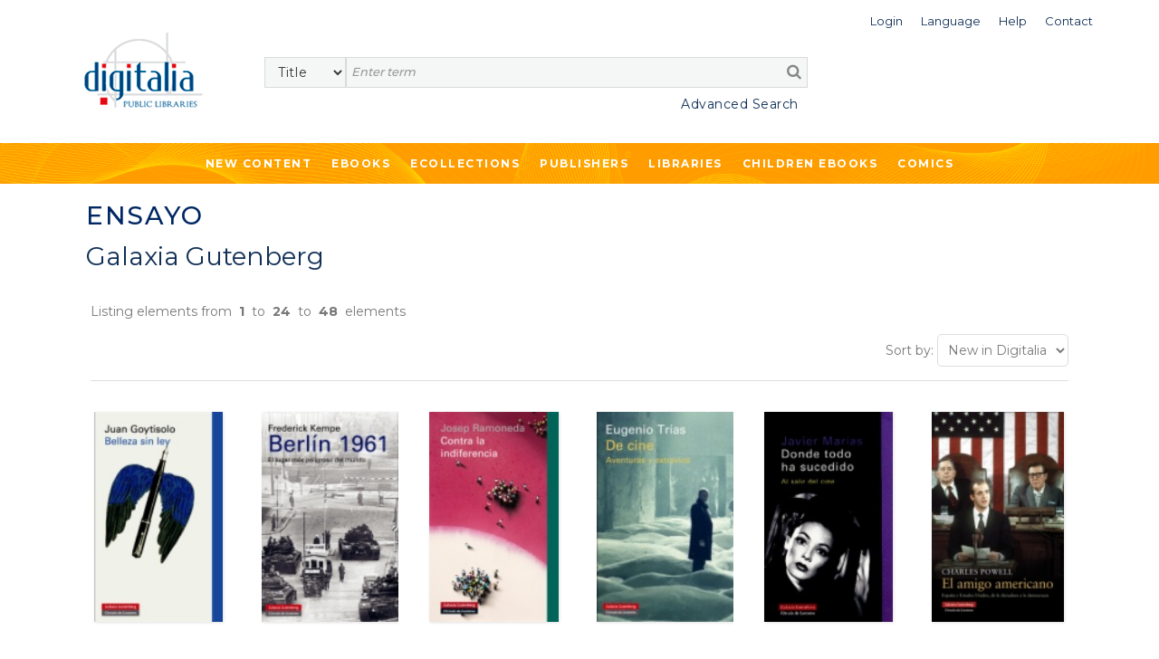

--- FILE ---
content_type: text/html;charset=UTF-8
request_url: https://public.digitaliapublishing.com/cole/1374
body_size: 52484
content:
<!DOCTYPE html>
<html lang="en">
<head>
    <title>Digitalia Public Libraries</title>
<meta http-equiv="Content-Type" content="text/html; charset=utf-8" />
<meta name="title" content="Digitalia Public Libraries" />
<meta name="description" content="" />
<meta name="keywords" content="" />
<meta name="language" content="" />
<meta name="copyright" content="" />
<meta name="creator" content="" />
<meta name="generator" content="" />
<meta name="robots" content="index,follow" />
<meta name="viewport" content="width=device-width, initial-scale=1, maximum-scale=1, user-scalable=0">
<link rel="canonical" href="https://public.digitaliapublishing.com/s/-1/" />
<link rel="shortcut icon" href="https://public.digitaliapublishing.com/favicon.ico" />
<link rel="preconnect" href="https://fonts.googleapis.com">
<link rel="preconnect" href="https://fonts.gstatic.com" crossorigin>
<link rel="preconnect" href="https://fonts.googleapis.com">
<link rel="preconnect" href="https://fonts.gstatic.com" crossorigin>
<link href="https://fonts.googleapis.com/css2?family=Montserrat:wght@400;500;600;700&display=swap" rel="stylesheet">
<link rel="stylesheet" href="/assets/bootstrap/css/bootstrap.min.css" type="text/css">
<link rel="stylesheet" href="/assets/css/font-awesome.min.css" >
<link rel="stylesheet" href="/assets/owl-carousel/owl.carousel.css">
<link rel="stylesheet" href="/assets/owl-carousel/owl.theme.css">
<link rel="stylesheet" type="text/css" href="/plantilla/base/assets/css/style.css?v=202404151146" />
<link rel="stylesheet" type="text/css" href="/plantilla/101/assets/css/custom.css?v=202107211643" />
<link href="/assets/js/dl-menu/component.css" rel="stylesheet">
<script src="/assets/jquery-3.6.0.min.js"></script>
<script src="/assets/jquery-ui.min.js"></script>
<link rel="stylesheet" href="/assets/jquery-ui.css">
</head>
<body class="layout_0" >
<div class="container-fluid fullpage">


    <div class="container">
            <div class="head_digi">
                <div class="cabtop" style="margin:10px 0 30px 0">
        <div class="row">

            <div class="col-lg-12" style="padding-right: 0">
                <div class="dropdown usuario_topbar usuario_topbar_desk">
                        <div class="topbar_login">
                        <a class="dropdown-toggle iconTop "
                           data-toggle="dropdown">
                            <span>Login</span>
                        </a>

                        <ul class="dropdown-menu login_topbar">
                                <div class="container" id="loginHead">	
	<div class="row">

		<div class="col-sm-6 col-xs-6 login_sesion_usuario">
		<form action="/login" method="post" name="formaccesohead" class="form-inline pull-right">
					
				<h5 class="titulo_topbar_login">Existing customer</h5>
					
				<h6>Email</h6>	
				<input type="email"	class="form-control input-sm email" placeholder="Email" name="usuario" required>	
					
				<h6>Password</h6>	
				<input type="password" class="form-control input-sm" placeholder="Password" name="clave" required>	
					
				<a class="recpas" href="/recpas">I cannot access my account</a>
				
				
				<button class="enviar" type="submit">Submit</button>		
				
			</form>	
		</div>

		<div class="col-sm-6 col-xs-6 nuevo_usuario_login">
				
			<h5 class="titulo_topbar_login">NEW USER</h5>
				
			<p>Registering allows you to <strong>make lists in Digitalia and access the loan in Adobe DRM</strong>.</p>

<p>To register, you must access from the facilities or the website of an institution.</p>
<a href="/login" class="info">More info</a>
				
			</div>
		</div>		
</div>	
	
	
</ul>
                        </div>
                    <div class="dropdown idiomas">

		<a class="dropdown-toggle iconTop" type="button" id="dropdownMenuButton" data-toggle="dropdown" aria-haspopup="true" aria-expanded="false">
			<span>Language</span>
		</a>

		<ul class="dropdown-menu" aria-labelledby="dropdownMenuButton">

			<li class="slctd"><a
			href="/cole/1374/locale/en">
			<span>English</span></a></li>
			<li ><a
			href="/cole/1374/locale/es">
			<span>Español</span></a></li>
			</ul>

	</div>

<div>
                        <a class="iconTop"
                           href="/ar">
                            <span>Help</span>
                        </a>
                    </div>

                    <div>
                        <a class="iconTop" href="/w/7091">
                            <span>Contact</span>
                        </a>
                    </div>

                </div>
            </div>

            </div>


        <div class="row">

            <div class="col-sm-1 col-lg-2">
                <div class="logo_topbar_lg">

                    <a href="/">
                        <img class="img-responsive"
                             src="/plantilla/101/assets/images/logo.png"
                             alt="Digitalia Inc"/>
                    </a>
                </div>
            </div>


                <div class="col-sm-10 col-lg-10" style="margin-top: 15px">
                <div class="row row_usuario">
                        <div class="col-md-9">
                            </div>

                    </div>

                    <div class="row">
                        <div class="col-sm-12">
                            <div id="buscador">
    <form method="post" action="/fulltext" id="searchform" name="busqueda" accept-charset="UTF-8">
        <input name="logica_articulo" type="hidden" value="OR" />
        <div class="selectdiv">
            <select name="f0" id="_selectsearch" class="form-control">
                <option value="titulo">Title</option>
                <option value="autor">Author</option>
                <option value="isbn">ISBN</option>
                <option value="All">Full Text</option>
            </select>
       </div>

        <input class="inputbuscador form-control" required name="q0" type="text" placeholder="Enter term" />
        <button type="submit" name="go" id="go" data-name="go"> <i class="fa fa-search"></i></button>   
    </form>	 

    <div class="texto_busqueda_avanzada">
             <a href="/seav" class="avanzado">Advanced Search</a>
            
            <a href="/seav" class="avanzado_responsive"><img src="/plantilla/base/assets/img/buscador_avanzado.png"></a>        
    </div> 

</div>

</div>
                    </div>

                </div>

                    </div>
        </div>
    </div>
</div>
        </div>
        <div class="digi-navigation">
            <div class="container">
                <ul>

                    
<li class="first last"><a href="/novedades" id="item29" class="first last">New Content</a></li>
<li><a href="/ebooks_by_topic">Ebooks</a>
                        
<ul><li><strong>By subject</strong></li><li ><a href="/s/55/art">Art</a>
  <ul>  <li ><a href="/s/57/architecture---sculpture">Architecture & Sculpture</a>
    <ul>    </ul>  </li>  <li ><a href="/s/56/arts-in-general">Arts in general</a>
    <ul>    </ul>  </li>  <li ><a href="/s/164/design-and-fashion">Design and fashion</a>
    <ul>    </ul>  </li>  <li ><a href="/s/60/film-studies">Film studies</a>
    <ul>    </ul>  </li>  <li ><a href="/s/59/painting---decorative-arts">Painting & Decorative Arts</a>
    <ul>    </ul>  </li>  </ul></li><li ><a href="/s/121/children-books">Children books</a>
  <ul>  <li ><a href="/s/123/ages-3-5-years-old">Ages 3-5 Years Old</a>
    <ul>    </ul>  </li>  <li ><a href="/s/124/ages-6-8-years-old">Ages 6-8 Years Old</a>
    <ul>    </ul>  </li>  <li ><a href="/s/125/ages-9-12-years-old">Ages 9-12 Years Old</a>
    <ul>    </ul>  </li>  <li ><a href="/s/122/baby-2-years-old">Baby-2 Years Old</a>
    <ul>    </ul>  </li>  </ul></li><li ><a href="/s/131/cooking">Cooking</a>
  <ul>  </ul></li><li ><a href="/s/12/general-reference-works">General Reference Works</a>
  <ul>  <li ><a href="/s/13/bibliographies">Bibliographies</a>
    <ul>    </ul>  </li>  <li ><a href="/s/15/biography">Biography</a>
    <ul>    </ul>  </li>  <li ><a href="/s/14/encyclopedias---dictionaries">Encyclopedias & Dictionaries</a>
    <ul>    </ul>  </li>  </ul></li><li ><a href="/s/34/geography--anthropology">Geography, Anthropology</a>
  <ul>  <li ><a href="/s/39/anthropology">Anthropology</a>
    <ul>    </ul>  </li>  <li ><a href="/s/37/environmental-sciences">Environmental Sciences</a>
    <ul>    </ul>  </li>  <li ><a href="/s/40/folklore---popular-culture">Folklore & Popular Culture</a>
    <ul>    </ul>  </li>  <li ><a href="/s/35/geography--general-">Geography (General)</a>
    <ul>    </ul>  </li>  <li ><a href="/s/36/physical-geography">Physical Geography</a>
    <ul>    </ul>  </li>  </ul></li><li ><a href="/s/133/health--family-and-self-help">Health, family and Self-help</a>
  <ul>  <li ><a href="/s/136/family">Family</a>
    <ul>    </ul>  </li>  <li ><a href="/s/134/mind--body-and-spirituality">Mind, body and spirituality</a>
    <ul>    </ul>  </li>  <li ><a href="/s/135/self-help-and-personal-development">Self-help and personal development</a>
    <ul>    </ul>  </li>  </ul></li><li ><a href="/s/21/history">History</a>
  <ul>  <li ><a href="/s/23/archeology">Archeology</a>
    <ul>    </ul>  </li>  <li ><a href="/s/140/historia-de-europa--francia">Historia de Europa: Francia</a>
    <ul>    </ul>  </li>  <li ><a href="/s/22/history--general-">History (General)</a>
    <ul>    </ul>  </li>  <li ><a href="/s/28/history-of-africa">History of Africa</a>
    <ul>    </ul>  </li>  <li ><a href="/s/27/history-of-asia">History of Asia</a>
    <ul>    </ul>  </li>  <li ><a href="/s/24/history-of-europe">History of Europe</a>
    <ul>    </ul>  </li>  <li ><a href="/s/26/history-of-europe--portugal">History of Europe: Portugal</a>
    <ul>    </ul>  </li>  <li ><a href="/s/25/history-of-europe--spain">History of Europe: Spain</a>
    <ul>    </ul>  </li>  <li ><a href="/s/33/history-of-the-americas--latin-america">History of the Americas: Latin America</a>
    <ul>    </ul>  </li>  <li ><a href="/s/32/history-of-the-americas--north-america">History of the Americas: North America</a>
    <ul>    </ul>  </li>  <li ><a href="/s/31/history-of-the-americas--pre-columbian-america">History of the Americas: Pre-Columbian America</a>
    <ul>    </ul>  </li>  </ul></li><li ><a href="/s/98/language-and-linguistics">Language and Linguistics</a>
  <ul>  <li ><a href="/s/99/ele--espanol-como-lengua-extranjera-">ELE (Español como lengua extranjera)</a>
    <ul>    </ul>  </li>  <li ><a href="/s/142/grammar">Grammar</a>
    <ul>    </ul>  </li>  <li ><a href="/s/105/history-of-language">History of language</a>
    <ul>    </ul>  </li>  <li ><a href="/s/101/lexicology">Lexicology</a>
    <ul>    </ul>  </li>  <li ><a href="/s/167/linguistics">Linguistics</a>
    <ul>    </ul>  </li>  <li ><a href="/s/103/philosophy-of-language">Philosophy of language</a>
    <ul>    </ul>  </li>  <li ><a href="/s/102/phonetics">Phonetics</a>
    <ul>    </ul>  </li>  <li ><a href="/s/100/romance-language-studies">Romance language studies</a>
    <ul>    </ul>  </li>  </ul></li><li ><a href="/s/61/literary-criticism">Literary criticism</a>
  <ul>  <li ><a href="/s/73/latin-american-literature-">Latin American literature </a>
    <ul>    </ul>  </li>  <li ><a href="/s/72/spanish-literature-">Spanish literature </a>
    <ul>    </ul>  </li>  <li ><a href="/s/66/literary-history">Literary History</a>
    <ul>    </ul>  </li>  <li ><a href="/s/64/literature--theory">Literature, Theory</a>
    <ul>    </ul>  </li>  <li ><a href="/s/62/linguistics-and-philology">Linguistics and Philology</a>
    <ul>    </ul>  </li>  <li ><a href="/s/71/italian-literature-and-language">Italian literature and language</a>
    <ul>    </ul>  </li>  <li ><a href="/s/68/french-literature-and-language">French Literature and language</a>
    <ul>    </ul>  </li>  <li ><a href="/s/69/english-literature-and-language">English literature and language</a>
    <ul>    </ul>  </li>  <li ><a href="/s/63/greek--latin-literature-and-language">Greek- Latin literature and language</a>
    <ul>    </ul>  </li>  <li ><a href="/s/70/germanic-literature-and-language">Germanic literature and language</a>
    <ul>    </ul>  </li>  <li ><a href="/s/67/graphic-novels--comics-">Graphic novels (Comics)</a>
    <ul>    </ul>  </li>  <li ><a href="/s/65/poetry--general">Poetry, General</a>
    <ul>    </ul>  </li>  <li ><a href="/s/75/other-literatures-and-languages">Other Literatures and languages</a>
    <ul>    </ul>  </li>  </ul></li><li ><a href="/s/88/literature">Literature</a>
  <ul>  <li ><a href="/s/145/erotic-novel">Erotic novel</a>
    <ul>    </ul>  </li>  <li ><a href="/s/128/historical-fiction">Historical fiction</a>
    <ul>    </ul>  </li>  <li ><a href="/s/89/narrative">Narrative</a>
    <ul>    <li ><a href="/s/143/english-narrative">English Narrative</a>
      <ul>      </ul>    </li>    <li ><a href="/s/138/french-narrative">French narrative</a>
      <ul>      </ul>    </li>    <li ><a href="/s/93/latin-american-narrative">Latin American narrative</a>
      <ul>      </ul>    </li>    <li ><a href="/s/144/north-american-narrative">North American narrative</a>
      <ul>      </ul>    </li>    <li ><a href="/s/97/other-narratives-">Other narratives </a>
      <ul>      </ul>    </li>    <li ><a href="/s/92/spanish-narrative">Spanish narrative</a>
      <ul>      </ul>    </li>    </ul>  </li>  <li ><a href="/s/90/poetry">Poetry</a>
    <ul>    <li ><a href="/s/159/english-poetry">English poetry</a>
      <ul>      </ul>    </li>    <li ><a href="/s/137/french-poetry">French poetry</a>
      <ul>      </ul>    </li>    <li ><a href="/s/139/french-poetry">French poetry</a>
      <ul>      </ul>    </li>    <li ><a href="/s/95/latin-american-poetry">Latin American poetry</a>
      <ul>      </ul>    </li>    <li ><a href="/s/147/other-poetry">Other poetry</a>
      <ul>      </ul>    </li>    <li ><a href="/s/162/portuguese-poetry">Portuguese poetry</a>
      <ul>      </ul>    </li>    <li ><a href="/s/94/spanish-poetry">Spanish poetry</a>
      <ul>      </ul>    </li>    </ul>  </li>  <li ><a href="/s/130/romance">Romance</a>
    <ul>    </ul>  </li>  <li ><a href="/s/127/science-fiction---fantasy">Science fiction & Fantasy</a>
    <ul>    </ul>  </li>  <li ><a href="/s/91/theather">Theather</a>
    <ul>    <li ><a href="/s/157/english-theater">English theater</a>
      <ul>      </ul>    </li>    <li ><a href="/s/141/french-theater">French theater</a>
      <ul>      </ul>    </li>    <li ><a href="/s/106/latin-american-theater">Latin American theater</a>
      <ul>      </ul>    </li>    <li ><a href="/s/158/other-theater">Other theater</a>
      <ul>      </ul>    </li>    <li ><a href="/s/96/spanish-theater">Spanish theater</a>
      <ul>      </ul>    </li>    </ul>  </li>  <li ><a href="/s/129/thriller---suspense">Thriller & Suspense</a>
    <ul>    </ul>  </li>  </ul></li><li ><a href="/s/76/performing-arts">Performing Arts</a>
  <ul>  <li ><a href="/s/79/dance">Dance</a>
    <ul>    </ul>  </li>  <li ><a href="/s/78/music">Music</a>
    <ul>    </ul>  </li>  <li ><a href="/s/77/theater---drama">Theater / Drama</a>
    <ul>    </ul>  </li>  </ul></li><li ><a href="/s/16/philosophy--psychology--religion">Philosophy, Psychology, Religion</a>
  <ul>  <li ><a href="/s/19/mythology">Mythology</a>
    <ul>    </ul>  </li>  <li ><a href="/s/17/philosophy--ethics">Philosophy, Ethics</a>
    <ul>    </ul>  </li>  <li ><a href="/s/20/psychology">Psychology</a>
    <ul>    </ul>  </li>  <li ><a href="/s/18/religion-s-">Religion(s)</a>
    <ul>    </ul>  </li>  </ul></li><li ><a href="/s/50/political-science-and-law">Political Science and Law</a>
  <ul>  <li ><a href="/s/52/colonies-and-colonization">Colonies and colonization</a>
    <ul>    </ul>  </li>  <li ><a href="/s/53/emigration-and-immigration">Emigration and immigration</a>
    <ul>    </ul>  </li>  <li ><a href="/s/54/law">Law</a>
    <ul>    </ul>  </li>  <li ><a href="/s/51/political-science--general-">Political Science (General)</a>
    <ul>    </ul>  </li>  </ul></li><li ><a href="/s/80/science--technology--medicine">Science, Technology, Medicine</a>
  <ul>  <li ><a href="/s/86/engineering">Engineering</a>
    <ul>    </ul>  </li>  <li ><a href="/s/82/medicine">Medicine</a>
    <ul>    </ul>  </li>  <li ><a href="/s/81/sciences-">Sciences </a>
    <ul>    </ul>  </li>  <li ><a href="/s/83/technology-and-computing">Technology and computing</a>
    <ul>    </ul>  </li>  <li ><a href="/s/87/biology-and-natural-sciences">Biology and natural sciences</a>
    <ul>    </ul>  </li>  <li ><a href="/s/107/agriculture">Agriculture</a>
    <ul>    </ul>  </li>  </ul></li><li ><a href="/s/42/social-sciences">Social Sciences</a>
  <ul>  <li ><a href="/s/49/cultural-studies">Cultural Studies</a>
    <ul>    </ul>  </li>  <li ><a href="/s/44/economics-and-business">Economics and Business</a>
    <ul>    </ul>  </li>  <li ><a href="/s/84/education">Education</a>
    <ul>    </ul>  </li>  <li ><a href="/s/47/gender-and-women-studies">Gender and Women Studies</a>
    <ul>    </ul>  </li>  <li ><a href="/s/48/media-studies--journ.--tv--etc-">Media Studies (Journ., TV, etc)</a>
    <ul>    </ul>  </li>  <li ><a href="/s/43/social-sciences--general-">Social Sciences (General)</a>
    <ul>    </ul>  </li>  <li ><a href="/s/45/sociology">Sociology</a>
    <ul>    <li ><a href="/s/46/statistics">Statistics</a>
      <ul>      </ul>    </li>    </ul>  </li>  </ul></li><li ><a href="/s/165/teen---young-adult-books">Teen & Young Adult Books</a>
  <ul>  <li ><a href="/s/126/teen---young-adult-fiction">Teen & Young Adult Fiction</a>
    <ul>    </ul>  </li>  <li ><a href="/s/166/teen---young-adult-non-fiction">Teen & Young Adult Non Fiction</a>
    <ul>    </ul>  </li>  </ul></li><li ><a href="/s/41/travel---sports">Travel & Sports</a>
  <ul>  </ul></li></ul></li>

                    <li><a href="/co">Ecollections</a>
                                <ul>
                                    <li>
                                            <a href="/co/17">Art </a>
                                        </li>
                                    <li>
                                            <a href="/co/1387">Biographies & Memoirs</a>
                                        </li>
                                    <li>
                                            <a href="/co/1382">Children ebooks</a>
                                        </li>
                                    <li>
                                            <a href="/co/11">Cinema Studies</a>
                                        </li>
                                    <li>
                                            <a href="/co/1386">Clásicos de la literatura</a>
                                        </li>
                                    <li>
                                            <a href="/co/1391">Classics of Philosophy and Thinking</a>
                                        </li>
                                    <li>
                                            <a href="/co/2765">Comics</a>
                                        </li>
                                    <li>
                                            <a href="/co/2766">Comics (international languages)</a>
                                        </li>
                                    <li>
                                            <a href="/co/1777">Cooking</a>
                                        </li>
                                    <li>
                                            <a href="/co/24">Economics and Business</a>
                                        </li>
                                    <li>
                                            <a href="/co/1392">Education</a>
                                        </li>
                                    <li>
                                            <a href="/co/21">Engineering</a>
                                        </li>
                                    <li>
                                            <a href="/co/1796">Historical fiction</a>
                                        </li>
                                    <li>
                                            <a href="/co/10">History </a>
                                        </li>
                                    <li>
                                            <a href="/co/1778">Languages</a>
                                        </li>
                                    <li>
                                            <a href="/co/1390">Literature & Fiction. Narrative </a>
                                        </li>
                                    <li>
                                            <a href="/co/1388">Literature: Poetry</a>
                                        </li>
                                    <li>
                                            <a href="/co/1099">Medicine</a>
                                        </li>
                                    <li>
                                            <a href="/co/25">Philosophy</a>
                                        </li>
                                    <li>
                                            <a href="/co/22">Political Science</a>
                                        </li>
                                    <li>
                                            <a href="/co/26">Religion and Mythology</a>
                                        </li>
                                    <li>
                                            <a href="/co/651">Romance</a>
                                        </li>
                                    <li>
                                            <a href="/co/23">Science</a>
                                        </li>
                                    <li>
                                            <a href="/co/1395">Science fiction</a>
                                        </li>
                                    <li>
                                            <a href="/co/1478">Self-help</a>
                                        </li>
                                    <li>
                                            <a href="/co/4982">Sports</a>
                                        </li>
                                    <li>
                                            <a href="/co/5050">Technology</a>
                                        </li>
                                    <li>
                                            <a href="/co/1599">Teenager & Young adult</a>
                                        </li>
                                    <li>
                                            <a href="/co/20">Thriller & Suspense</a>
                                        </li>
                                    <li>
                                            <a href="/co/1779">Travel</a>
                                        </li>
                                    </ul>
                            </li>





                      
<li class="open first"><a href="/ebooks" id="item45" class="open first">Publishers</a>
<ul>
<li class="first"><a href="/w/7096/publishers" id="item31" class="first">What we offer</a></li>

<li class="last"><a href="/ebooks" id="item30" class="last">List of publishers</a></li>
</ul>
</li>

<li class="last"><a href="/w/7095/libraries" id="item27" class="last">Libraries</a></li>
<li>
                            <a href="/co/1382">
                                Children ebooks</a>
                        </li>

                        <li>
                            <a href="/co/2765">
                                Comics
                            </a>
                        </li>
                    </ul>
            </div>
        </div>


    <div class="container-fluid contenedor_titulo_pagina imagen_editoriales">
            <div class="color" style="display: block">
                <h1 class="titulo_pagina" style="margin-bottom:15px !important; padding-top: 20px">Ensayo</h1>
                <h2 style="margin: 0; padding:0"><a href="/s/e/145">Galaxia Gutenberg</a></h2>
            </div>
        </div>
    <div class="section_general">


        <div class="listando_elementos">
            <p>
                Listing elements from &nbsp;<strong>1</strong>&nbsp;
                to &nbsp;<strong>24</strong>&nbsp;
                to &nbsp;<strong>48</strong>&nbsp;
                elements</p>
        </div>



        <div class="toolbar_listado">
                                        <div>
                                            </div>

                                        <div style="text-align: right">

                                            <script type="text/javascript">
                                                $(document).ready(function () {
                                                    $('#ordenalist').change(function () {
                                                        $("#formordenalist").attr("action", '/cole/1374/sort/' + $(this).val() + '/');
                                                        $("#formordenalist").submit();
                                                    });
                                                });
                                            </script>

                                            <form method="get" action="" id="formordenalist" style="display: inline">
                                                <span class="labselect">Sort by:</span>

                                                <select id="ordenalist"  class="_form-control">
                                                    <option value="AZ"  > Title (A-Z)</option>
                                                    <option value="ZA"  >Title (Z-A)</option>
                                                    <option value="PUBLIDES"  >Date (newest)</option>
                                                    <option value="PUBLIASC"  >Date (oldest)</option>
                                                    <option value="NOVEDAD"  selected>New in Digitalia</option>
                                                </select>
                                            </form>
                                        </div>
                                    </div>



                                    <div class="row listado_articulos">

            <div class="col-lg-2 col-md-3 col-sm-4 col-xs-6">

                <a href='/a/28778/belleza-sin-ley' class="portada">
                    <img src="/plantilla/base/assets/images/efecto-portada.png"
                         class="efecto_portada">
                    <img src="/recurso/articulo/mini_9788481097412.jpg" alt='Belleza sin ley' class="img-responsive"/>
                </a>



                <a href="/a/28778/belleza-sin-ley">

                    <div class="datosprod">

                        <span class="title ellipDos">Belleza sin ley</span>
                        <span class="autor ellipDos">Goytisolo, Juan</span>
                    </div>

                </a>

            </div>


            <div class="col-lg-2 col-md-3 col-sm-4 col-xs-6">

                <a href='/a/28783/berlin-1961' class="portada">
                    <img src="/plantilla/base/assets/images/efecto-portada.png"
                         class="efecto_portada">
                    <img src="/recurso/articulo/mini_9788481099669.jpg" alt='Berlín 1961' class="img-responsive"/>
                </a>



                <a href="/a/28783/berlin-1961">

                    <div class="datosprod">

                        <span class="title ellipDos">Berlín 1961</span>
                        <span class="autor ellipDos">Kempe, Frederick</span>
                    </div>

                </a>

            </div>


            <div class="clearfix visible-xs"></div>
            <div class="col-lg-2 col-md-3 col-sm-4 col-xs-6">

                <a href='/a/28798/contra-la-indiferencia' class="portada">
                    <img src="/plantilla/base/assets/images/efecto-portada.png"
                         class="efecto_portada">
                    <img src="/recurso/articulo/mini_contra_x_indiferenciaok.jpg" alt='Contra la indiferencia' class="img-responsive"/>
                </a>



                <a href="/a/28798/contra-la-indiferencia">

                    <div class="datosprod">

                        <span class="title ellipDos">Contra la indiferencia</span>
                        <span class="autor ellipDos">Ramoneda Molins, Josep</span>
                    </div>

                </a>

            </div>


            <div class="clearfix visible-sm"></div>
            <div class="col-lg-2 col-md-3 col-sm-4 col-xs-6">

                <a href='/a/28805/de-cine---aventuras-y-extravios' class="portada">
                    <img src="/plantilla/base/assets/images/efecto-portada.png"
                         class="efecto_portada">
                    <img src="/recurso/articulo/mini_9788415472797.jpg" alt='De cine : Aventuras y extravíos' class="img-responsive"/>
                </a>



                <a href="/a/28805/de-cine---aventuras-y-extravios">

                    <div class="datosprod">

                        <span class="title ellipDos">De cine : Aventuras y extravíos</span>
                        <span class="autor ellipDos">Trías, Eugenio</span>
                    </div>

                </a>

            </div>


            <div class="clearfix visible-md"></div>
            <div class="clearfix visible-xs"></div>
            <div class="col-lg-2 col-md-3 col-sm-4 col-xs-6">

                <a href='/a/28786/donde-todo-ha-sucedido---al-salir-del-cine' class="portada">
                    <img src="/plantilla/base/assets/images/efecto-portada.png"
                         class="efecto_portada">
                    <img src="/recurso/articulo/mini_9788481095135.jpg" alt='Donde todo ha sucedido : Al salir del cine' class="img-responsive"/>
                </a>



                <a href="/a/28786/donde-todo-ha-sucedido---al-salir-del-cine">

                    <div class="datosprod">

                        <span class="title ellipDos">Donde todo ha sucedido : Al salir del cine</span>
                        <span class="autor ellipDos">Marías, Javier</span>
                    </div>

                </a>

            </div>


            <div class="col-lg-2 col-md-3 col-sm-4 col-xs-6">

                <a href='/a/28797/el-amigo-americano---espana-y-estados-unidos--de-la-dictadura-a-la-democracia' class="portada">
                    <img src="/plantilla/base/assets/images/efecto-portada.png"
                         class="efecto_portada">
                    <img src="/recurso/articulo/mini_amigo_am.jpg" alt='El amigo americano : España y Estados Unidos: de la dictadura a la democracia' class="img-responsive"/>
                </a>



                <a href="/a/28797/el-amigo-americano---espana-y-estados-unidos--de-la-dictadura-a-la-democracia">

                    <div class="datosprod">

                        <span class="title ellipDos">El amigo americano : España y Estados Unidos: de la dictadura a la democracia</span>
                        <span class="autor ellipDos">Powell, Charles</span>
                    </div>

                </a>

            </div>


            <div class="clearfix visible-lg"></div>
            <div class="clearfix visible-sm"></div>
            <div class="clearfix visible-xs"></div>
            <div class="col-lg-2 col-md-3 col-sm-4 col-xs-6">

                <a href='/a/28770/el-arte-de-ensayar---pensadores-imprescindibles-del-siglo-xx' class="portada">
                    <img src="/plantilla/base/assets/images/efecto-portada.png"
                         class="efecto_portada">
                    <img src="/recurso/articulo/mini_9788481097832.jpg" alt='El arte de ensayar : Pensadores imprescindibles del siglo XX' class="img-responsive"/>
                </a>



                <a href="/a/28770/el-arte-de-ensayar---pensadores-imprescindibles-del-siglo-xx">

                    <div class="datosprod">

                        <span class="title ellipDos">El arte de ensayar : Pensadores imprescindibles del siglo XX</span>
                        <span class="autor ellipDos">Savater, Fernando</span>
                    </div>

                </a>

            </div>


            <div class="col-lg-2 col-md-3 col-sm-4 col-xs-6">

                <a href='/a/28768/el-comunista-manifiesto---un-fantasma-vuelve-a-recorrer-el-mundo' class="portada">
                    <img src="/plantilla/base/assets/images/efecto-portada.png"
                         class="efecto_portada">
                    <img src="/recurso/articulo/mini_9788415863342.jpg" alt='El comunista manifiesto : Un fantasma vuelve a recorrer el mundo' class="img-responsive"/>
                </a>



                <a href="/a/28768/el-comunista-manifiesto---un-fantasma-vuelve-a-recorrer-el-mundo">

                    <div class="datosprod">

                        <span class="title ellipDos">El comunista manifiesto : Un fantasma vuelve a recorrer el mundo</span>
                        <span class="autor ellipDos">Nuez, Iván de la</span>
                    </div>

                </a>

            </div>


            <div class="clearfix visible-md"></div>
            <div class="clearfix visible-xs"></div>
            <div class="col-lg-2 col-md-3 col-sm-4 col-xs-6">

                <a href='/a/28771/el-crepusculo-de-prometeo---contribucion-a-una-historia-de-la-desmesura-humana' class="portada">
                    <img src="/plantilla/base/assets/images/efecto-portada.png"
                         class="efecto_portada">
                    <img src="/recurso/articulo/mini_9788415472353.jpg" alt='El crepúsculo de Prometeo : Contribución a una historia de la desmesura humana' class="img-responsive"/>
                </a>



                <a href="/a/28771/el-crepusculo-de-prometeo---contribucion-a-una-historia-de-la-desmesura-humana">

                    <div class="datosprod">

                        <span class="title ellipDos">El crepúsculo de Prometeo : Contribución a una historia de la desmesura humana</span>
                        <span class="autor ellipDos">Flahault, François</span>
                    </div>

                </a>

            </div>


            <div class="clearfix visible-sm"></div>
            <div class="col-lg-2 col-md-3 col-sm-4 col-xs-6">

                <a href='/a/28766/el-mal-absoluto---en-el-corazon-de-la-novela-del-siglo-xix' class="portada">
                    <img src="/plantilla/base/assets/images/efecto-portada.png"
                         class="efecto_portada">
                    <img src="/recurso/articulo/mini_9788481095890.jpg" alt='El mal absoluto : En el corazón de la novela del siglo XIX' class="img-responsive"/>
                </a>



                <a href="/a/28766/el-mal-absoluto---en-el-corazon-de-la-novela-del-siglo-xix">

                    <div class="datosprod">

                        <span class="title ellipDos">El mal absoluto : En el corazón de la novela del siglo XIX</span>
                        <span class="autor ellipDos">Citati, Pietro</span>
                    </div>

                </a>

            </div>


            <div class="clearfix visible-xs"></div>
            <div class="col-lg-2 col-md-3 col-sm-4 col-xs-6">

                <a href='/a/28800/el-precio-de-la-civilizacion' class="portada">
                    <img src="/plantilla/base/assets/images/efecto-portada.png"
                         class="efecto_portada">
                    <img src="/recurso/articulo/mini_9788481099966.jpg" alt='El precio de la civilización' class="img-responsive"/>
                </a>



                <a href="/a/28800/el-precio-de-la-civilizacion">

                    <div class="datosprod">

                        <span class="title ellipDos">El precio de la civilización</span>
                        <span class="autor ellipDos">Sachs, Jeffrey</span>
                    </div>

                </a>

            </div>


            <div class="col-lg-2 col-md-3 col-sm-4 col-xs-6">

                <a href='/a/28773/espana-en-la-gran-guerra---espias--diplomaticos-y-traficantes' class="portada">
                    <img src="/plantilla/base/assets/images/efecto-portada.png"
                         class="efecto_portada">
                    <img src="/recurso/articulo/mini_9788415863830.jpg" alt='España en la Gran Guerra : Espías, diplomáticos y traficantes' class="img-responsive"/>
                </a>



                <a href="/a/28773/espana-en-la-gran-guerra---espias--diplomaticos-y-traficantes">

                    <div class="datosprod">

                        <span class="title ellipDos">España en la Gran Guerra : Espías, diplomáticos y traficantes</span>
                        <span class="autor ellipDos">García Sanz, Fernando</span>
                    </div>

                </a>

            </div>


            <div class="clearfix visible-lg"></div>
            <div class="clearfix visible-md"></div>
            <div class="clearfix visible-sm"></div>
            <div class="clearfix visible-xs"></div>
            <div class="col-lg-2 col-md-3 col-sm-4 col-xs-6">

                <a href='/a/28788/guerreros-y-traidores---de-la-guerra-de-espana-a-la-guerra-fria' class="portada">
                    <img src="/plantilla/base/assets/images/efecto-portada.png"
                         class="efecto_portada">
                    <img src="/recurso/articulo/mini_9788415863779.jpg" alt='Guerreros y traidores : De la guerra de España a la guerra fría' class="img-responsive"/>
                </a>



                <a href="/a/28788/guerreros-y-traidores---de-la-guerra-de-espana-a-la-guerra-fria">

                    <div class="datosprod">

                        <span class="title ellipDos">Guerreros y traidores : De la guerra de España a la guerra fría</span>
                        <span class="autor ellipDos">Martínez Reverte, Jorge</span>
                    </div>

                </a>

            </div>


            <div class="col-lg-2 col-md-3 col-sm-4 col-xs-6">

                <a href='/a/28790/hotel-finisterre' class="portada">
                    <img src="/plantilla/base/assets/images/efecto-portada.png"
                         class="efecto_portada">
                    <img src="/recurso/articulo/mini_9788481099461.jpg" alt='Hotel Finisterre' class="img-responsive"/>
                </a>



                <a href="/a/28790/hotel-finisterre">

                    <div class="datosprod">

                        <span class="title ellipDos">Hotel Finisterre</span>
                        <span class="autor ellipDos">Morey Farré, Miguel</span>
                    </div>

                </a>

            </div>


            <div class="clearfix visible-xs"></div>
            <div class="col-lg-2 col-md-3 col-sm-4 col-xs-6">

                <a href='/a/28775/ingenuidad-aprendida' class="portada">
                    <img src="/plantilla/base/assets/images/efecto-portada.png"
                         class="efecto_portada">
                    <img src="/recurso/articulo/mini_9788481099195.jpg" alt='Ingenuidad aprendida' class="img-responsive"/>
                </a>



                <a href="/a/28775/ingenuidad-aprendida">

                    <div class="datosprod">

                        <span class="title ellipDos">Ingenuidad aprendida</span>
                        <span class="autor ellipDos">Gomá Lanzón, Javier</span>
                    </div>

                </a>

            </div>


            <div class="clearfix visible-sm"></div>
            <div class="col-lg-2 col-md-3 col-sm-4 col-xs-6">

                <a href='/a/28777/la-barbarie-de-la-virtud' class="portada">
                    <img src="/plantilla/base/assets/images/efecto-portada.png"
                         class="efecto_portada">
                    <img src="/recurso/articulo/mini_9788415863724.jpg" alt='La barbarie de la virtud' class="img-responsive"/>
                </a>



                <a href="/a/28777/la-barbarie-de-la-virtud">

                    <div class="datosprod">

                        <span class="title ellipDos">La barbarie de la virtud</span>
                        <span class="autor ellipDos">Gonzalo Díez, Luis</span>
                    </div>

                </a>

            </div>


            <div class="clearfix visible-md"></div>
            <div class="clearfix visible-xs"></div>
            <div class="col-lg-2 col-md-3 col-sm-4 col-xs-6">

                <a href='/a/28769/la-economia-del-miedo' class="portada">
                    <img src="/plantilla/base/assets/images/efecto-portada.png"
                         class="efecto_portada">
                    <img src="/recurso/articulo/mini__visd_0000jpg013mo.jpg" alt='La economía del miedo' class="img-responsive"/>
                </a>



                <a href="/a/28769/la-economia-del-miedo">

                    <div class="datosprod">

                        <span class="title ellipDos">La economía del miedo</span>
                        <span class="autor ellipDos">Estefanía, Joaquín</span>
                    </div>

                </a>

            </div>


            <div class="col-lg-2 col-md-3 col-sm-4 col-xs-6">

                <a href='/a/28807/la-mentira-os-hara-libres---realidad-y-ficcion-en-la-democracia' class="portada">
                    <img src="/plantilla/base/assets/images/efecto-portada.png"
                         class="efecto_portada">
                    <img src="/recurso/articulo/mini_9788481099768.jpg" alt='La mentira os hará libres : Realidad y ficción en la democracia' class="img-responsive"/>
                </a>



                <a href="/a/28807/la-mentira-os-hara-libres---realidad-y-ficcion-en-la-democracia">

                    <div class="datosprod">

                        <span class="title ellipDos">La mentira os hará libres : Realidad y ficción en la democracia</span>
                        <span class="autor ellipDos">Vallespín, Fernando</span>
                    </div>

                </a>

            </div>


            <div class="clearfix visible-lg"></div>
            <div class="clearfix visible-sm"></div>
            <div class="clearfix visible-xs"></div>
            <div class="col-lg-2 col-md-3 col-sm-4 col-xs-6">

                <a href='/a/28761/la-musica-del-mundo---de-las-verdades-verdaderas-a-las-razones-razonables' class="portada">
                    <img src="/plantilla/base/assets/images/efecto-portada.png"
                         class="efecto_portada">
                    <img src="/recurso/articulo/mini_9788481099416.jpg" alt='La música del mundo : de las verdades verdaderas a las razones razonables' class="img-responsive"/>
                </a>



                <a href="/a/28761/la-musica-del-mundo---de-las-verdades-verdaderas-a-las-razones-razonables">

                    <div class="datosprod">

                        <span class="title ellipDos">La música del mundo : de las verdades verdaderas a las razones razonables</span>
                        <span class="autor ellipDos">Argüello, Javier</span>
                    </div>

                </a>

            </div>


            <div class="col-lg-2 col-md-3 col-sm-4 col-xs-6">

                <a href='/a/28763/las-grandes-operaciones-del-mossad' class="portada">
                    <img src="/plantilla/base/assets/images/efecto-portada.png"
                         class="efecto_portada">
                    <img src="/recurso/articulo/mini_9788415472643.jpg" alt='Las grandes operaciones del Mossad' class="img-responsive"/>
                </a>



                <a href="/a/28763/las-grandes-operaciones-del-mossad">

                    <div class="datosprod">

                        <span class="title ellipDos">Las grandes operaciones del Mossad</span>
                        <span class="autor ellipDos">Bar-Zohar, Michael; Mishal, Nissim...</span>
                    </div>

                </a>

            </div>


            <div class="clearfix visible-md"></div>
            <div class="clearfix visible-xs"></div>
            <div class="col-lg-2 col-md-3 col-sm-4 col-xs-6">

                <a href='/a/28787/leccion-pasada-de-moda---letras-de-lengua' class="portada">
                    <img src="/plantilla/base/assets/images/efecto-portada.png"
                         class="efecto_portada">
                    <img src="/recurso/articulo/mini_leccion_pasada_de_moda_letras_de_lengua_javier_marias_cubierta.jpg" alt='Lección pasada de moda : Letras de lengua' class="img-responsive"/>
                </a>



                <a href="/a/28787/leccion-pasada-de-moda---letras-de-lengua">

                    <div class="datosprod">

                        <span class="title ellipDos">Lección pasada de moda : Letras de lengua</span>
                        <span class="autor ellipDos">Marías, Javier</span>
                    </div>

                </a>

            </div>


            <div class="clearfix visible-sm"></div>
            <div class="col-lg-2 col-md-3 col-sm-4 col-xs-6">

                <a href='/a/28759/libro-del-estilo-urgente' class="portada">
                    <img src="/plantilla/base/assets/images/efecto-portada.png"
                         class="efecto_portada">
                    <img src="/recurso/articulo/mini_9788481099386.jpg" alt='Libro del estilo urgente' class="img-responsive"/>
                </a>



                <a href="/a/28759/libro-del-estilo-urgente">

                    <div class="datosprod">

                        <span class="title ellipDos">Libro del estilo urgente</span>
                        <span class="autor ellipDos">Agencia EFE</span>
                    </div>

                </a>

            </div>


            <div class="clearfix visible-xs"></div>
            <div class="col-lg-2 col-md-3 col-sm-4 col-xs-6">

                <a href='/a/28765/mi-testamento-politico' class="portada">
                    <img src="/plantilla/base/assets/images/efecto-portada.png"
                         class="efecto_portada">
                    <img src="/recurso/articulo/mini_9788415472315.jpg" alt='Mi testamento político' class="img-responsive"/>
                </a>



                <a href="/a/28765/mi-testamento-politico">

                    <div class="datosprod">

                        <span class="title ellipDos">Mi testamento político</span>
                        <span class="autor ellipDos">Carrillo, Santiago</span>
                    </div>

                </a>

            </div>


            <div class="col-lg-2 col-md-3 col-sm-4 col-xs-6">

                <a href='/a/28779/preparate--el-futuro-del-trabajo-ya-esta-aqui' class="portada">
                    <img src="/plantilla/base/assets/images/efecto-portada.png"
                         class="efecto_portada">
                    <img src="/recurso/articulo/mini_9788481099652.jpg" alt='Prepárate: el futuro del trabajo ya está aquí' class="img-responsive"/>
                </a>



                <a href="/a/28779/preparate--el-futuro-del-trabajo-ya-esta-aqui">

                    <div class="datosprod">

                        <span class="title ellipDos">Prepárate: el futuro del trabajo ya está aquí</span>
                        <span class="autor ellipDos">Gratton, Lynda</span>
                    </div>

                </a>

            </div>


            </div>
                <div class="row">
                    <div class="col-md-12">

                        <ul class="pagination pagination-sm ">
                                <li class="disable"><a href="#">Previous</a></li><li class="active"><a href="#">1</a></li><li><a href="/cole/1374/ind/24">2</a></li><li><a href="/cole/1374/ind/24">Next</a></li></ul>

                    </div>
                </div>
            <div class="clearfix visible-lg"></div>
            <div class="clearfix visible-md"></div>
            <div class="clearfix visible-sm"></div>
            <div class="clearfix visible-xs"></div>
            </div>

    <footer>

	</footer>	


<div class="container-fluid subfooter">

	<div class="row">		
			<div class="col-md-3 col-sm-4 columnas_footer">
				<ul>
                    
<li class="first"><a href="/novedades" id="item32" class="first">New content</a></li>

<li class=""><a href="/ebooks_by_topic" id="item33" class="">Ebooks</a></li>

<li class="last"><a href="/co" id="item35" class="last">Ecollections</a></li>
</ul>
			</div>	
			<div class="col-md-3 col-sm-4 columnas_footer">				
				<ul>
                    
<li class="first"><a href="/ebooks" id="item36" class="first">List of publishers</a></li>

<li class=""><a href="/w/7096/publishers" id="item37" class="">What we offer to publishers</a></li>

<li class="last"><a href="/w/7095/libraries" id="item28" class="last">Libraries</a></li>
</ul>
			</div>
			<div class="col-md-2 col-sm-4 columnas_footer">				
				<ul>
                    
<li class="first"><a href="/w/7102/contact" id="item40" class="first">Contacto</a></li>

<li class="last"><a href="/ar/" id="item41" class="last">Help</a></li>
</ul>
			</div>
			<div class="col-md-1 col-sm-2 icono_redes_footer">
				<ul>
					<li>
						<a href="https://www.facebook.com/Digitalia-198077416899963/" target="_blank">
							<i class="fa fa-facebook" aria-hidden="true"></i>
						</a>
					</li>
					<li>
						<a href="https://www.youtube.com/channel/UCnEmg9NKx7MXWtPB9QqjXnA" target="_blank">
							<i class="fa fa-youtube-play" aria-hidden="true"></i>
						</a></li>
					<li>
						<a href="https://www.linkedin.com/company/digitalia-inc./" target="_blank">
							<i class="fa fa-linkedin" aria-hidden="true"></i>
						</a>
					</li>
				</ul>

			</div>
			<div class="col-md-3 col-sm-10 input_suscripcion_container ">
			
			    <p class="suscrip_boletin">SUBSCRIBE TO OUR NEWSLETTER</p>

<form accept-charset="UTF-8" id="suscripcionFooter" method="post" name="busqueda"><input class="suscripcion_footer" id="sus_boletin" name="q0" onclick="suscripcion()" placeholder="Email" readonly="readonly" required="" size="20" type="text" /><button class="enviar_suscripcion" type="button">&gt;&gt;</button></form>

<p class="politicas_suscripcion">By subscribing, you accept our <a class="politica_privacidad" href="/w/14">Privacy Policy </a></p>
</div>		
	</div>
	<div class="derechos_footer">
		<ul>
			 
<li class="first"><a href="/w/7015/terms---conditions" id="item42" class="first">Terms of use</a></li>

<li class=""><a href="/w/7014/digitalia-publishing-privacy-policy" id="item43" class="">Privacy Policy</a></li>

<li class="last"><a href="/w/7086/cookies-policy" id="item44" class="last">Cookies policy</a></li>
</ul>
		<span class="texto_derechos_reservados"> <p>&#169;2010 - 2026 Digitalia - All rights reserved</p> </span>
	</div>
</div>



<script>

	function suscripcion (url){
		window.open("/subscribe.jsp", "Suscríbase a nuestro Boletín")
	}

</script>

</div>
<script type="text/javascript" src="/assets/bootstrap/js/bootstrap.min.js"></script>
<script src="/assets/owl-carousel/owl.carousel.js"></script>
<script src="/assets/js/dl-menu/modernizr.custom.js"></script>
<script src="/assets/js/dl-menu/jquery.dlmenu.js"></script>
<script src="/assets/js/jquery.ellipsis.js"></script>
<script src="/assets/sweetalert/lib/sweet-alert.js"></script>
<link rel="stylesheet" href="/assets/sweetalert/lib/sweet-alert.css">
<script src="/assets/owl-carousel/owl.carousel.js"></script>
<script src="/assets/jquery-fileDownload/jquery.fileDownload.js"></script>
<script src="/assets/js/general.js?v=202307060715"></script>
<script src="/assets/listasPersonales/listasPersonales.js?v=202104071643"></script>
<script src="/plantilla/101/assets/js/custom.js"></script>
</body>
</html>


--- FILE ---
content_type: text/css
request_url: https://public.digitaliapublishing.com/plantilla/base/assets/css/_buscador.css?v=202301240831
body_size: 9368
content:
#buscador {
  width: 100%;
  max-width: 600px;
  padding-top: 12px;
}

#buscador form {
  text-align: right;
  display: flex;
  justify-content: start;
  margin-bottom: 0;
}

#buscador form .selectdiv {
  position: relative;
}

#buscador .inputbuscador {
  margin-left: 0;
  border-radius: 0;
  background-color: #f5f6f6;
  border: solid 1.35px #dadada;
  padding: 3px 20px 5px 5px;
  box-shadow: none;
  color: #001759;
  font-size: 13px;
  font-weight: 500;
}

#buscador .inputbuscador {
  margin-right: -30px;
  padding: 3px 25px 5px 5px;
}

#buscador .inputbuscador::placeholder {
  font-style: italic;
  font-size: 13px;
  font-weight: 500;
  margin-top: 0;
}

#buscador #go {
  border: none;
  background-color: #33333300;
  margin-left: -40px;
  margin-right: 17px;
  color: #868686;
  margin-top: -3px;
  padding: 7px;
  font-size: 17px;
  -webkit-transition: all 0.2s ease-in-out;
  -o-transition: all 0.2s ease-in-out;
  transition: all 0.2s ease-in-out;
}

#buscador #go {
  margin-left: 0;
  margin-right: 0;
}

#buscador #go:hover {
  color: #0000001c;
}

#buscador #go:focus {
  box-shadow: none;
}

#buscador .avanzado {
  display: block;
  white-space: nowrap;
  padding-top: 7px;
  color: #002763;
  font-size: 14px;
  font-weight: 300;
  background-color: #33333300;
  border: none;
  letter-spacing: 0.5px;
  font-family: roboto, sans-serif;
  padding-left: 5px;
  font-family: "Montserrat", sans-serif;
  color: #112f56;
}

#buscador .avanzado:hover {
  color: #000000a6;
}

#buscador .avanzado_responsive {
  display: none;
}

#buscador #_selectsearch {
  float: left;
  background-color: #f5f6f6;
  border: 1px solid #dadada;
  color: #333333;
  font-weight: 400;
  text-align: center;
  letter-spacing: 0.8px;
  box-shadow: none;
  font-family: "Montserrat", sans-serif;
  border-radius: 0;
  padding: 0 10px;
  max-width: 110px;
}

#buscador #_selectsearch:focus {
  box-shadow: none;
}

#buscador form:focus {
  box-shadow: none;
  outline: 0;
}

#buscador #go,
.usuario_topbar > button,
.idiomas > button {
  background-color: rgba(0, 0, 0, 0);
}

#buscador .texto_busqueda_avanzada {
  text-align: right;
  color: #112f56;
  font-size: 13px;
  font-weight: 300;
  margin-right: 10px;
}

ul.facelet {
  padding-left: 19px;
  padding-top: 11px;
  padding-bottom: 11px;
}

.facelet li {
  list-style: none;
}

.seccion_articulos_busqueda .sameh .facelet h3 {
  background: none;
}

.btn-nav-busqueda {
  width: 100%;
  display: flex;
  justify-content: space-between;
  background-color: #f0f1f1;
  padding: 20px;
  padding-left: 90px;
  align-items: center;
  margin-bottom: 30px;
}

.pagina_standard .resultados-busqueda p {
  text-align: left;
  font-family: "Montserrat", sans-serif;
  font-size: 16px;
  color: #1c1c1a;
  margin-bottom: 0;
}

.pagina_standard .resultados-busqueda p span {
  color: #2f6b9a;
  font-weight: bold;
}

#seccion_articulos_busqueda .resultados-busqueda > .botones_filtro {
  padding-right: 30px;
  font-family: "Montserrat", sans-serif;
  font-weight: 300;
}
.btn-busqueda {
  padding: 10px;
  background-color: #fdfdfd;
  border: solid 1px #aaabac;
  border-radius: 8px;
  margin: 0 10px;
  cursor: pointer;
  color: #333333;
  font-size: 16px;
}

.btn-busqueda-pais {
  padding: 10px;
  background-color: #f0f1f1;
  border: solid 1px #aaabac;
  border-radius: 8px;
  margin: 0 10px;
  cursor: pointer;
  color: #333333;
  font-size: 16px;
}

.btn-articulos-busq {
  font-family: "Montserrat", sans-serif;
  font-size: 16px;
  color: #333333;
  background-color: #f0f1f1;
  border: solid 1px #aaabac;
  padding: 4px 10px;
  border-radius: 5px;
  margin: 5px 5px 5px 0;
  white-space: nowrap;
}

.cliclist {
  overflow: hidden;
  text-overflow: ellipsis;
}

.btn-articulos-busq i {
  font-size: 80%;
}

.btn-articulos-container {
  margin: 10px 0;
}

.btn-articulos-container .select-lista {
  padding: 5px 10px;
}

.fullpage .principal_body #seccion_articulos_busqueda {
  padding: 0;
}

.fullpage .principal_body #seccion_articulos_busqueda > .container-fluid {
  padding-right: 0 ;
  padding-left: 0 ;
}

.deltailbook {
  line-height: 24px;
}

.deltailbook .titulo_articulo_busqueda {
  color: #1c1c1a;
  font-size: 20px;
  line-height: normal;
}

.deltailbook .autor_articulo_busqueda {
  color: #1c1c1a;
  -webkit-line-clamp: 1;
  -webkit-box-orient: horizontal;
  overflow: hidden;
  text-overflow: ellipsis;
}

.deltailbook .editor_articulo_busqueda {
  color: #2f6b9a;
}

.deltailbook .anio_articulo_busqueda {
  color: #1c1c1a;
}

.deltailbook .paginas_articulo_busqueda {
  color: #1c1c1a;
}

.deltailbook .idioma_articulo_busqueda {
  color: #1c1c1a;
}

.deltailbook .isbn_articulo_busqueda {
  color: #1c1c1a;
}

.deltailbook .issn_articulo_busqueda {
  color: #1c1c1a;
}

.deltailbook .eisbn_articulo_busqueda {
  color: #1c1c1a;
}

#fadvsea {
  margin-top: 30px;
}

#fadvsea p {
  margin: 0 0 10px;
}

#fadvsea h3 {
  margin-top: 20px;
  padding-top: 10px;
  border-top: #cccccc 1px dotted;
  color: #ed2533;
  font-weight: 500;
  padding-bottom: 15px;
}


#fadvsea input {
  border-radius: 0;
  background-color: #f4f4f4;
  box-shadow: none;
  border: solid 1px #e8e8e8;
}

#fadvsea select {
  border-radius: 0;
  border: solid 1px #e8e8e8;
  box-shadow: none;
}

#fadvsea select:focus {
  outline: none;
  box-shadow: none;
  border: solid 1px #e8e8e8;
}


@media (max-width: 540px) {

  #fadvsea label{
    margin: 20px 0 0 0;
  }

  #fadvsea input {
    margin-left:0;
  }

  #fadvsea select {
    margin-top:10px;
  }
  

  .btn-nav-busqueda {
    padding-left: 20px;
    margin-bottom: 0px;
  }
  

}



.resquery {
  padding-top: 10px;
  font-size: 16px;
  color: #1c1c1a;
}

#facelets h4 {
  font-family: "Montserrat", sans-serif;
  font-size: 16px;
  color: #1c1c1a;
}

ul.facelet li {
  font-size: 14px;
}

.morefacelet,
.lessfacelet {
  font-weight: bold;
  text-align: right;
  display: block;
  cursor: pointer;
}

.morefacelet:hover,
.lessfacelet:hover {
  color: #990000;
}

.linesearch {
  margin-top: 10px;
}

.itemft {
  border-bottom: #ebebeb 1px solid;
  margin-bottom: 61px;
}

.sameh {
  margin-top: 30px;
  padding: 5px 20px;
}

.sameh .titulo_pagina {
  color: #7d7d7a;
  padding-bottom: 5px;
  font-size: 18px;
  margin-bottom: 17px;
  margin-left: 0px;
  font-weight: 700;
  white-space: nowrap;
}

.sameh h4 {
  color: #69656c;
  font-size: 15px;
  margin-bottom: 0;
}

.sameh ul {
  padding-left: 2px;
  padding-top: 7px;
  padding-bottom: 0;
}

.sameh ul li {
  padding: 3px;
}

.sameh ul li a {
  color: #1c1c1a;
}

.sameh ul li a:hover {
  text-decoration: underline;
  color: #414041;
}

.sameh span.morefacelet {
  color: #ae2121;
  font-size: 14px;
  font-family: "Montserrat", sans-serif;
  font-weight: 800;
}

.sameh span.morefacelet:hover {
  color: #928b98;
}

.sameh span.lessfacelet:hover {
  color: #ff1235;
}

.porft img {
  border: white solid 3px;
  box-shadow: 1px 1px 4px 1px #00000026;
}

.row.sameheight [class*="sameh"] {
  margin-bottom: -99999px;
  padding-bottom: 99999px;
}

.row.sameheight {
  overflow: hidden;
}


@media (max-width: 1700px) {
  #buscador .texto_busqueda_avanzado {
    width: 82%;
  }
}

@media (max-width: 1023px) {
  #buscador #_selectsearch {
    width: 100px;
  }

  #buscador form .selectdiv:hover select {
    color: #333333;
    opacity: 0.5;
  }

  #buscador .form-control {
    width: 100%;
    max-width: none;
  }

  #buscador #_selectsearch option {
    color: #122e59;
  }

  #buscador .avanzado,
  #buscador #_selectsearch,
  #buscador #go,
  #buscador .inputbuscador::placeholder {
    color: #333333;
  }

  #buscador .inputbuscador::placeholder {
    color: #333333;
    opacity: 0.5;
  }

  #buscador .inputbuscador {
    color: #333333;
    width: 100%;
  }

  #buscador #_selectsearch {
    width: 100px;
  }


  #buscador form {
    width: 100%;
  }

  #buscador .form-control {
    width: 100%;
    max-width: none;
  }

  #buscador #_selectsearch option {
    color: #122e59;
  }


  #buscador .inputbuscador::placeholder {
    color: #333333;
    opacity: 0.5;
  }

  #buscador .inputbuscador {
    color: #333333;
    width: 100%;
  }


}

@media (max-width: 992px) {
  #buscador #_selectsearch {
    width: 90px;
  }
}

@media (max-width: 991px) {
  #buscador form .selectdiv:hover select {
    color: #333333;
    opacity: 0.5;
  }

  #buscador form {
    width: 100%;
  }

  #buscador .form-control {
    width: 100%;
    max-width: none;
  }

  #buscador #_selectsearch {
    width: 120px;
  }

  #buscador .inputbuscador::placeholder {
    text-overflow: ellipsis;
    overflow: hidden;
    white-space: nowrap;
  }

  #buscador form .selectdiv:hover select {
    color: #333333;
    opacity: 0.5;
  }

  #buscador form {
    width: 100%;
  }

  #buscador .form-control {
    width: 100%;
    max-width: none;
  }

  #buscador #_selectsearch {
    width: 120px;
  }

  #buscador .inputbuscador::placeholder {
    text-overflow: ellipsis;
    overflow: hidden;
    white-space: nowrap;
  }
}

@media (max-width: 768px) {
  #buscador form {
    justify-content: center;
  }

  #buscador .avanzado {
    padding-top: 2px;
  }
}

@media (max-width: 540px) {

  .sameh {
    margin: 10px 0;
    padding-left: 0;
  }

  #buscador .avanzado {
    display: none;
  }

  #buscador .avanzado_responsive {
    display: block;
  }

  #buscador #_selectsearch {
    font-size: 13px;
    width: 90px;
  }
}


--- FILE ---
content_type: text/css
request_url: https://public.digitaliapublishing.com/plantilla/base/assets/css/_auxiliares.css?v=202301240831
body_size: 1807
content:
.clear {
  clear: both;
}

.fullpage {
  padding-right: 0;
  padding-left: 0;
}

.fullpage .row {
  margin-right: 0;
  margin-left: 0;
}

.hidden {
  visibility: hidden;
}

.wraptext {
  clear: both;
  border-top: #d4d4d3 1px solid;
  padding: 10px 20px;
}

.titulo_mini_line_bot {
  background: url(/plantilla/base/assets/images/linea_articulo_titulo.png)
    no-repeat center bottom;
}

.contenedor_titulo_pagina {
  padding: 0;
  background-position: center;
  background-size: cover;
  height: auto;
}

.contenedor_titulo_pagina .color {
  min-height: 96px;
  display: flex;
  align-items: center;
  padding: 0px 95px;
}

.contenedor_titulo_pagina .color.inrows {
  flex-direction: column;
  align-items: flex-start;
}

.contenedor_titulo_pagina .color p.sup {
  margin: 5px 0 0 0;
}

.contenedor_titulo_pagina .color p.sub {
  margin: 5px 0 0 0;
}

.contenedor_titulo_pagina .color h1,
.contenedor_titulo_pagina .color p {
}

.contenedor_titulo_pagina h1 {
  margin: 0;
  padding-bottom: 0;
  color: #002763;
  font-size: 28px;
  font-weight: 500;
}

.table.sinborder td {
  border: none !important;
}

.table.sinborder {
  border: #fff 3px solid;
}

.table.sinborder td {
  padding: 10px 20px;
}



a.btnlcms,
button.btnlcms,
input.btnlcms {
  display: inline-block;
  padding: 5px 10px;
  background-color: #f0f1f1;
  border: solid 1px #aaabac;
  border-radius: 3px;
  color: #333333;
  text-align: center;
  text-decoration: none;
  text-transform: uppercase;
  font-weight: 500;
  font-size: 12px;
  font-family: "Montserrat", sans-serif;
  letter-spacing: 0.5px;
}


a.btnlcms:hover,
button.btnlcms:hover,
input.btnlcms:hover {
  border: solid 1px #cccccc;
  text-decoration: none;
  color: #c9c9c9;
}



@media (max-width: 600px) {
  .contenedor_titulo_pagina .color p.sup {
    margin: 0;
  }
}
